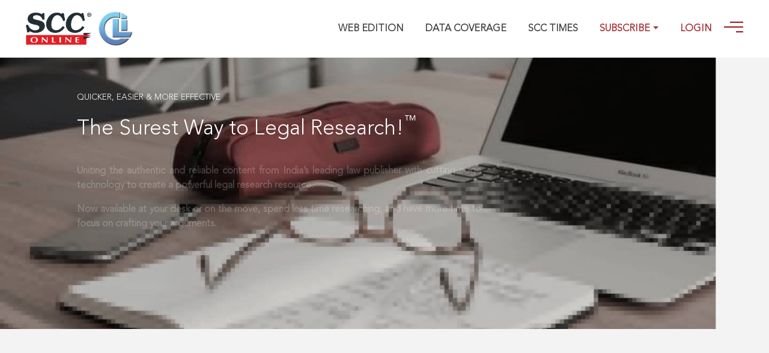

--- FILE ---
content_type: text/html; charset=utf-8
request_url: https://www.scconline.com/DocumentLink/JTXT-0002957117
body_size: 728
content:
<html><head></head><body onload="document.FormName.submit()"><form name="FormName" method="post" action="//www.scconline.com" ><input name="message" type="hidden" value="getCitationDetail"><input name="requestCita" type="hidden" value="JTXT-0002957117"><input name=htmlMsg type='hidden' value={"DisplayMessage":"You&nbsp;have&nbsp;requested&nbsp;to&nbsp;view:&lt;br&gt;&lt;b&gt;Navtej&nbsp;Singh&nbsp;Johar&nbsp;v.&nbsp;Union&nbsp;of&nbsp;India,&nbsp;(2018)&nbsp;10&nbsp;SCC&nbsp;1&nbsp;:&nbsp;(2019)&nbsp;1&nbsp;SCC&nbsp;(Cri)&nbsp;1,&nbsp;06-09-2018&lt;/b&gt;&lt;br&gt;In&nbsp;order&nbsp;to&nbsp;access&nbsp;this&nbsp;case&nbsp;you&nbsp;need&nbsp;to&nbsp;login&nbsp;to&nbsp;your&nbsp;account.&nbsp;To&nbsp;subscribe,&nbsp;please&nbsp;call&nbsp;our&nbsp;Toll&nbsp;Free&nbsp;number:&nbsp;&lt;b&gt;1800-258-6310&lt;/b&gt;","PageName":"DocumentLink.aspx","RequestData":"JTXT-0002957117"}></form></body></html>